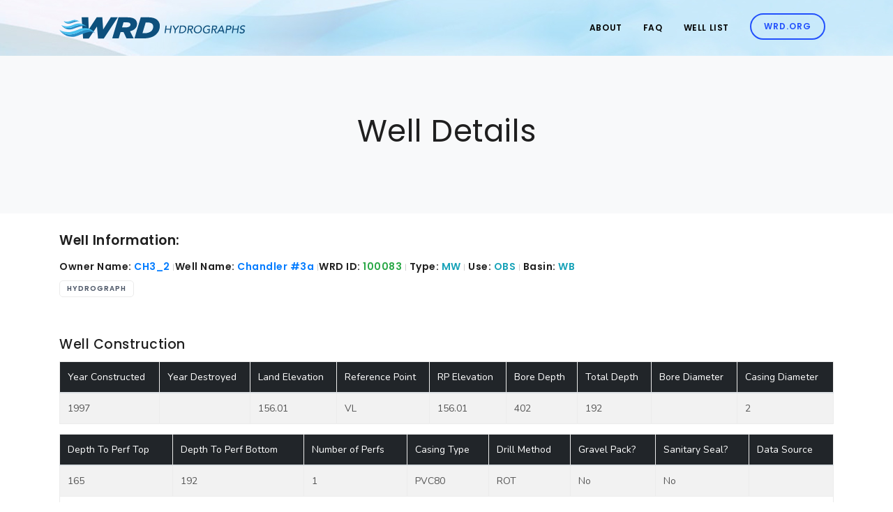

--- FILE ---
content_type: text/html; charset=UTF-8
request_url: https://hydrographs.wrd.org/well_details/100083
body_size: 3373
content:
<!DOCTYPE html>
<html lang="en">

<head>
<!-- Google tag (gtag.js) -->
<!--<script async src="https://www.googletagmanager.com/gtag/js?id=G-W6XX4PS1Y6"></script>
<script>
  window.dataLayer = window.dataLayer || [];
  function gtag(){dataLayer.push(arguments);}
  gtag('js', new Date());

  gtag('config', 'G-W6XX4PS1Y6');
</script>-->
    <meta name="viewport" content="width=device-width, initial-scale=1" />
    <meta http-equiv="content-type" content="text/html; charset=utf-8" />
    <meta name="author" content="DTS, Your Friendly Neighborhood IT Folks" />
    <meta name="description" content="WRD Portal">
    <!-- Document title -->
    <title>Well Details</title>
		<!-- OLD -->
    <!-- Stylesheets & Fonts -->
		<link href="https://hydrographs.wrd.org/css/plugins.css" rel="stylesheet">
    <link href="https://hydrographs.wrd.org/css/style.css" rel="stylesheet">
    <link href="https://hydrographs.wrd.org/css/responsive.css" rel="stylesheet">

		
		<!-- /OLD -->

		<!-- NEW -->
		<!--<<link href="assets/theme/css/plugins.css" rel="stylesheet">
    <link href="assets/theme/css/style.css" rel="stylesheet">-->
		<!-- NEW -->

</head>
<body>
	<!-- Body Inner -->
		<div class="body-inner">
			<!-- Header -->
<header id="header"><div class="header-inner" style="background: #c8e9fa url(https://hydrographs.wrd.org/images/header_bg.jpg) 100% 100% no-repeat;">
  <div class="container">
    <!--Logo-->
    <div id="logo">
      <a href="https://hydrographs.wrd.org/" class="logo" data-src-dark="https://hydrographs.wrd.org/images/logo-dark.svg" style="width:275px">
        <img src="https://hydrographs.wrd.org/images/logo.svg" style="width:275px" alt="WRD Portal">
      </a>
    </div>
    <!--End: Logo-->
    <!-- Search -->
    <div id="search">
      <div id="search-logo">
        <img src="https://hydrographs.wrd.org/images/logo.svg" style="width:128px"  alt="Search">
      </div>
      <button id="btn-search-close" class="btn-search-close" aria-label="Close search form">
        <i class="icon-x"></i>
      </button>
      <form class="search-form" action="https://hydrographs.wrd.org/search" method="post">
        <input class="form-control" name="q" type="search" placeholder="Search..." autocomplete="off" autocorrect="off" autocapitalize="off" spellcheck="false" />
        <span class="text-muted">Start typing & press "Enter" or "ESC" to close</span>
        <input name="src" type="hidden" value="Lemmings" />
      </form>
    </div>
    <!-- end: search -->
    <!--Header Extras-->
    <div class="header-extras">
      <ul>
				<!--<li><a id="btn-search" href="#" title="Search"> <i class="icon-search1"></i></a></li>-->
				<!--<li><a href="/calendar" title="Calendar"> <i class="fa fa-calendar-alt"></i></a></li>-->
			</li>

	          <!--login icon-->
	          	          <!--end: login icon-->

      </ul>
    </div>
    <!--end: Header Extras-->
    <!--Navigation Resposnive Trigger-->
    <div id="mainMenu-trigger">
      <button class="lines-button x"> <span class="lines"></span> </button>
    </div>
    <!--end: Navigation Resposnive Trigger-->
    <!--Navigation-->
    <div id="mainMenu" class="menu-uppercase">
      <div class="container">
        <nav>
          <ul>





						<!-- 2.1 -->
            <li> <a href="https://hydrographs.wrd.org/about">About</a>
              <!--<ul class="dropdown-menu">-->
                                  <!--</ul>-->
            </li>
            <!-- /2.1 -->

						<!-- 2.2 -->
            <li> <a href="https://hydrographs.wrd.org/faq">Faq</a>
              <!--<ul class="dropdown-menu">-->
                                  <!--</ul>-->
            </li>
            <!-- /2.2 -->

						<!-- 2.2 -->
            <!--<li class="dropdown"> <a href="terms">Terms &amp; Conditions</a>-->
              <!--<ul class="dropdown-menu">-->
                                  <!--</ul>-->
            <!--</li>-->
            <!-- /2.2 -->


						<!-- 2.2 -->
            <li> <a href="https://hydrographs.wrd.org/well_list">Well List</a>
              <!--<ul class="dropdown-menu">-->
                                  <!--</ul>-->
            </li>

						<li><a href="https://www.wrd.org" target="_blank"><button type="button" class="btn btn-outline btn-rounded">WRD.org</button></a></li>
            <!-- /2.2 -->

						<!-- 2.2 -->
            <!--<<li class="dropdown"> <a href="mailto:info@wrd.org">Contact</a>-->
              <!--<ul class="dropdown-menu">-->
                                  <!--</ul>-->
            <!--<</li>-->
            <!-- /2.2 -->

						<!-- 2.2 -->

            <!--<li class="dropdown"> <a href="https://www.wrd.org" target="_blank">WRD.org</a>-->
              <!--<ul class="dropdown-menu">-->
                                  <!--</ul>-->
            <!--</li>-->
            <!-- /2.2 -->

            <!-- 5 -->
            <!--<li class="dropdown"> <a href="http://help.wrd.org/helpdesk/NewTicket.aspx">Help</a>
              <ul class="dropdown-menu">
                <li><a href="http://help.wrd.org/helpdesk/NewTicket.aspx" target="_blank">New Tickets</a></li>
                <li><a href="http://help.wrd.org/helpdesk/Tickets.aspx?fid=0" target="_blank">My Open Tickets</a></li>
              </ul>
            </li>-->
            <!-- /5 -->
          </ul>
        </nav>
      </div>
    </div>
    <!--end: Navigation-->
  </div>
</div>
</header>
<!-- end: Header -->
			<section id="page-title">
  <div class="container">
    <div class="page-title">
      <h1>Well Details</h1>
    </div>
  </div>
</section>
<!-- Page Content -->
<div class="container">
  <div class="row">
    <div class="col-lg-12">
      <br />
    <h4><strong>Well Information:</h4><h5>Owner Name: <span class="text-primary">CH3_2</span> <small>|</small>Well Name: <span class="text-primary">Chandler #3a</span> <small>|</small>WRD ID: <span class="text-success">100083</span> <small>|</small> Type: <span class="text-info">MW</span> <small>|</small> Use: <span class="text-info">OBS</span> <small>|</small> Basin: <span class="text-info">WB</span></strong></h5><table><tr><td><form action="/index.php" method="get"><button type="submit" class="btn btn-light btn-xs">Hydrograph</button><input type="hidden" name="well_location_1" value="CH3_2"></form></td><td></td></tr></table><br /><br /><h4>Well Construction</h4><table id="datatable" class="table table-bordered table-striped table-hover" style="width:100%"><thead class="table-dark"><tr><th>Year&nbsp;Constructed</th><th>Year&nbsp;Destroyed</th><th>Land&nbsp;Elevation</th><th>Reference&nbsp;Point</th><th>RP&nbsp;Elevation</th><th>Bore&nbsp;Depth</th><th>Total&nbsp;Depth</th><th>Bore&nbsp;Diameter</th><th>Casing&nbsp;Diameter</th></tr></thead><tbody><tr><td>1997</td><td></td><td>156.01</td><td>VL</td><td>156.01</td><td>402</td><td>192</td><td></td><td>2</td></tr></table><table id="datatable" class="table table-bordered table-striped table-hover" style="width:100%"><thead class="table-dark"><tr><th>Depth&nbsp;To&nbsp;Perf&nbsp;Top</th><th>Depth&nbsp;To&nbsp;Perf&nbsp;Bottom</th><th>Number&nbsp;of&nbsp;Perfs</th><th>Casing&nbsp;Type</th><th>Drill&nbsp;Method</th><th>Gravel&nbsp;Pack?</th><th>Sanitary&nbsp;Seal?</th><th>Data&nbsp;Source</th></tr></thead><tbody><tr><td>165</td><td>192</td><td>1</td><td>PVC80</td><td>ROT</td><td>No</td><td>No</td><td></td></tr></tr><td colspan="9">Thursday street sweeping, no parking: Noon-2PM, RPE updated 9/7/16</td></tr></table><br /><h4>Perfs and Aquifers</h4><table id="datatable" class="table table-bordered table-striped table-hover" style="width:100%"><thead class="table-dark"><tr><th>Aquifer</th><th>Aquifer&nbsp;Abbreviation</th><th>Formation</th><th>Series</th><th>System</th><th>TOI</th><th>BOI</th><th>Perf Len</th></tr></thead><tbody><tr><td>Lynwood Aquifer (400-foot Gravel)</td><td>LYNW</td><td>San Pedro Formation</td><td>Lower Pleistocene</td><td>Quaternary</td><td>165.0</td><td>192.0</td><td>27.0</td></tr></table><br /><h4>Sequences</h4><table id="datatable" class="table table-bordered table-striped table-hover" style="width:100%"><thead class="table-dark"><tr><th>Layer/Stratigraphic Unit</th><th>Depth to top of Layer (ft)</th><th>Depth to base of layer (ft)</th><th>Data Source</th></tr></thead><tbody><tr><td></td><td></td><td></td><td></td></tr></table>			 <br /><br />
    </div>
  </div>
</div>

<!-- /Page Content -->
<footer id="footer" class="inverted">
	<div class="copyright-content">
		<div class="container">
			<div class="row">
				<!-- ITEM -->
				<div class="col-lg-3">
					<div class="widget">
						<div class="widget-title">Site Map</div>

						<ul class="list">
							<li><a href="https://hydrographs.wrd.org/about">About</a></li>
<!--<li><a href="accessibility">Accessibility</a></li>
<li><a href="terms">Data and Information Disclaimer</a></li>-->
<li><a href="https://hydrographs.wrd.org/faq">FAQ</a></li>
<!--<li><a href="privacy">Privacy Policy</a></li>-->
<li><a href="https://hydrographs.wrd.org/well_list">Well List</a></li>
						</ul>

					</div>
				</div>
				<!-- /ITEM -->
					<!-- ITEM -->
					<div class="col-lg-3">
						<div class="widget">
							<!--<div class="widget-title">Quick Links</div>-->

							<ul class="list">
								<!--<li><a href="https://www.wrd.org/content/board-and-committee-meeting-agendas">Board Meetings</a></li>
								<li><a href="https://www.wrd.org/calendar/month">Event Calendar</a></li>-->
							</ul>

						</div>
					</div>
					<!-- /ITEM -->
						<!-- ITEM -->
						<div class="col-lg-3">
							<div class="widget" align="right">
								<!--<img src="images/logo_2.svg" style="width:175px" alt="WRD Hydrographs">-->
							</div>
						</div>
						<!-- /ITEM -->
							<!-- ITEM -->
							<div class="col-lg-3">
								<!--<span style="line-height:-50;">4040 Paramount Boulevard<br />
                Lakewood, CA, 90712<br />-->
								<div class="mb-4 social-icons social-icons-large social-icons-colored-hover">

								<ul>
										<!--<li class="social-facebook"><a href="https://www.facebook.com/WRDsocal/"><i class="fab fa-facebook-f"></i></a></li>
										<li class="social-twitter"><a href="https://twitter.com/wrdsocal"><i class="fab fa-twitter"></i></a></li>
										<li class="social-instagram"><a href="https://www.instagram.com/wrdsocal/"><i class="fab fa-instagram"></i></a></li>-->
								</ul>
								</div>


                        </div>
							<!-- /ITEM -->
			</div>
		</div>
	</div>
	<div class="footer-content">
		<div class="container">
			<!--<div class="row">
				<div class="col-md-12">
					<h3>WRD</h3>
				</div>
			</div>-->
			<div class="row">
				<div class="col-md-6">
					Copyright © 2020 <a href="#" target="blank">Water Replenishment District</a><!-- #181818 • <a href="https://www.wrd.org" target="_blank">Visit Website</a> • <a href="mailto:info@wrd.org">info@wrd.org</a>-->
				</div>
				<div class="col-md-6">
					<div align="right">
					<a href="https://hydrographs.wrd.org/accessibility">Accessibility</a> | <a href="https://hydrographs.wrd.org/terms">Terms</a> | <a href="https://hydrographs.wrd.org/privacy">Privacy Policy</a>
					</div>
				</div>
			</div>
		</div>
	</div>
</footer>

    </div>
    <!-- end: Body Inner -->

    <!-- Scroll top -->
    <a id="scrollTop"><i class="icon-chevron-up1"></i><i class="icon-chevron-up1"></i></a>

    <!--Plugins-->
		    <!--<script src="js/jquery.js"></script>-->
	
		<!-- OLD -->

		<!-- /OLD -->

		<!-- NEW -->
		
		<script src="https://hydrographs.wrd.org/assets/theme/js/jquery.js"></script>
		<script src="https://hydrographs.wrd.org/assets/theme/js/plugins.js"></script>
    <script src="https://hydrographs.wrd.org/assets/theme/js/functions.js"></script>

			<!-- /NEW -->


		

</body>
<!-- Global site tag (gtag.js) - Google Analytics -->
<script async src="https://www.googletagmanager.com/gtag/js?id=UA-75691813-3"></script>
<script>
  window.dataLayer = window.dataLayer || [];
  function gtag(){dataLayer.push(arguments);}
  gtag('js', new Date());
  gtag('config', 'UA-75691813-3');
</script>
</html>
